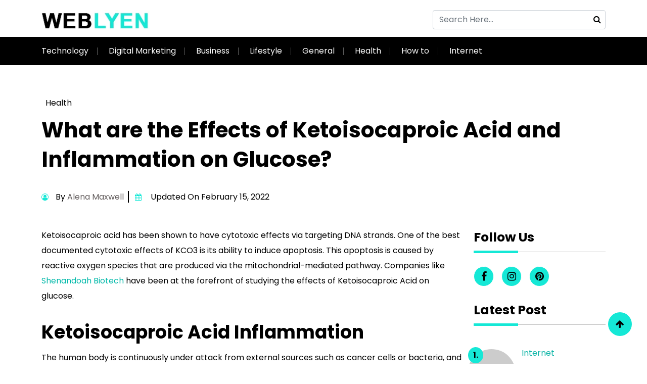

--- FILE ---
content_type: text/html; charset=UTF-8
request_url: https://www.weblyen.com/effects-of-ketoisocaproic-acid-and-inflammation-on-glucose/
body_size: 21251
content:
<!DOCTYPE html>
<html lang="en-US">
   <head>
      <meta charset="utf-8">
      <meta name="viewport" content="width=device-width, initial-scale=1">
      <style>
#wpadminbar #wp-admin-bar-wccp_free_top_button .ab-icon:before {
	content: "\f160";
	color: #02CA02;
	top: 3px;
}
#wpadminbar #wp-admin-bar-wccp_free_top_button .ab-icon {
	transform: rotate(45deg);
}
</style>
<meta name='robots' content='index, follow, max-image-preview:large, max-snippet:-1, max-video-preview:-1' />

	<!-- This site is optimized with the Yoast SEO plugin v26.7 - https://yoast.com/wordpress/plugins/seo/ -->
	<title>What are the Effects of Ketoisocaproic Acid and Inflammation on Glucose?</title>
	<meta name="description" content="Ketoisocaproic acid has been shown to have cytotoxic effects via targeting DNA strands. Read this article to know more about the effects of ketoisocaproic acid and inflammation on glucose." />
	<link rel="canonical" href="https://www.weblyen.com/effects-of-ketoisocaproic-acid-and-inflammation-on-glucose/" />
	<meta property="og:locale" content="en_US" />
	<meta property="og:type" content="article" />
	<meta property="og:title" content="What are the Effects of Ketoisocaproic Acid and Inflammation on Glucose?" />
	<meta property="og:description" content="Ketoisocaproic acid has been shown to have cytotoxic effects via targeting DNA strands. Read this article to know more about the effects of ketoisocaproic acid and inflammation on glucose." />
	<meta property="og:url" content="https://www.weblyen.com/effects-of-ketoisocaproic-acid-and-inflammation-on-glucose/" />
	<meta property="og:site_name" content="Weblyen- All the Help You Need Get Here" />
	<meta property="article:publisher" content="https://www.facebook.com/weblyen/" />
	<meta property="article:published_time" content="2021-07-19T07:41:21+00:00" />
	<meta property="article:modified_time" content="2022-02-15T12:14:19+00:00" />
	<meta property="og:image" content="https://www.weblyen.com/wp-content/uploads/2021/07/Effects-of-Ketoisocaproic-Acid-and-Inflammation-on-Glucose.jpg" />
	<meta property="og:image:width" content="800" />
	<meta property="og:image:height" content="445" />
	<meta property="og:image:type" content="image/jpeg" />
	<meta name="author" content="Alena Maxwell" />
	<meta name="twitter:card" content="summary_large_image" />
	<meta name="twitter:label1" content="Written by" />
	<meta name="twitter:data1" content="Alena Maxwell" />
	<meta name="twitter:label2" content="Est. reading time" />
	<meta name="twitter:data2" content="4 minutes" />
	<!-- / Yoast SEO plugin. -->


<link rel='dns-prefetch' href='//cdn.jsdelivr.net' />
<link rel='dns-prefetch' href='//cdnjs.cloudflare.com' />
<link rel="alternate" title="oEmbed (JSON)" type="application/json+oembed" href="https://www.weblyen.com/wp-json/oembed/1.0/embed?url=https%3A%2F%2Fwww.weblyen.com%2Feffects-of-ketoisocaproic-acid-and-inflammation-on-glucose%2F" />
<link rel="alternate" title="oEmbed (XML)" type="text/xml+oembed" href="https://www.weblyen.com/wp-json/oembed/1.0/embed?url=https%3A%2F%2Fwww.weblyen.com%2Feffects-of-ketoisocaproic-acid-and-inflammation-on-glucose%2F&#038;format=xml" />
<style id='wp-img-auto-sizes-contain-inline-css' type='text/css'>
img:is([sizes=auto i],[sizes^="auto," i]){contain-intrinsic-size:3000px 1500px}
/*# sourceURL=wp-img-auto-sizes-contain-inline-css */
</style>
<style id='wp-emoji-styles-inline-css' type='text/css'>

	img.wp-smiley, img.emoji {
		display: inline !important;
		border: none !important;
		box-shadow: none !important;
		height: 1em !important;
		width: 1em !important;
		margin: 0 0.07em !important;
		vertical-align: -0.1em !important;
		background: none !important;
		padding: 0 !important;
	}
/*# sourceURL=wp-emoji-styles-inline-css */
</style>
<style id='wp-block-library-inline-css' type='text/css'>
:root{--wp-block-synced-color:#7a00df;--wp-block-synced-color--rgb:122,0,223;--wp-bound-block-color:var(--wp-block-synced-color);--wp-editor-canvas-background:#ddd;--wp-admin-theme-color:#007cba;--wp-admin-theme-color--rgb:0,124,186;--wp-admin-theme-color-darker-10:#006ba1;--wp-admin-theme-color-darker-10--rgb:0,107,160.5;--wp-admin-theme-color-darker-20:#005a87;--wp-admin-theme-color-darker-20--rgb:0,90,135;--wp-admin-border-width-focus:2px}@media (min-resolution:192dpi){:root{--wp-admin-border-width-focus:1.5px}}.wp-element-button{cursor:pointer}:root .has-very-light-gray-background-color{background-color:#eee}:root .has-very-dark-gray-background-color{background-color:#313131}:root .has-very-light-gray-color{color:#eee}:root .has-very-dark-gray-color{color:#313131}:root .has-vivid-green-cyan-to-vivid-cyan-blue-gradient-background{background:linear-gradient(135deg,#00d084,#0693e3)}:root .has-purple-crush-gradient-background{background:linear-gradient(135deg,#34e2e4,#4721fb 50%,#ab1dfe)}:root .has-hazy-dawn-gradient-background{background:linear-gradient(135deg,#faaca8,#dad0ec)}:root .has-subdued-olive-gradient-background{background:linear-gradient(135deg,#fafae1,#67a671)}:root .has-atomic-cream-gradient-background{background:linear-gradient(135deg,#fdd79a,#004a59)}:root .has-nightshade-gradient-background{background:linear-gradient(135deg,#330968,#31cdcf)}:root .has-midnight-gradient-background{background:linear-gradient(135deg,#020381,#2874fc)}:root{--wp--preset--font-size--normal:16px;--wp--preset--font-size--huge:42px}.has-regular-font-size{font-size:1em}.has-larger-font-size{font-size:2.625em}.has-normal-font-size{font-size:var(--wp--preset--font-size--normal)}.has-huge-font-size{font-size:var(--wp--preset--font-size--huge)}.has-text-align-center{text-align:center}.has-text-align-left{text-align:left}.has-text-align-right{text-align:right}.has-fit-text{white-space:nowrap!important}#end-resizable-editor-section{display:none}.aligncenter{clear:both}.items-justified-left{justify-content:flex-start}.items-justified-center{justify-content:center}.items-justified-right{justify-content:flex-end}.items-justified-space-between{justify-content:space-between}.screen-reader-text{border:0;clip-path:inset(50%);height:1px;margin:-1px;overflow:hidden;padding:0;position:absolute;width:1px;word-wrap:normal!important}.screen-reader-text:focus{background-color:#ddd;clip-path:none;color:#444;display:block;font-size:1em;height:auto;left:5px;line-height:normal;padding:15px 23px 14px;text-decoration:none;top:5px;width:auto;z-index:100000}html :where(.has-border-color){border-style:solid}html :where([style*=border-top-color]){border-top-style:solid}html :where([style*=border-right-color]){border-right-style:solid}html :where([style*=border-bottom-color]){border-bottom-style:solid}html :where([style*=border-left-color]){border-left-style:solid}html :where([style*=border-width]){border-style:solid}html :where([style*=border-top-width]){border-top-style:solid}html :where([style*=border-right-width]){border-right-style:solid}html :where([style*=border-bottom-width]){border-bottom-style:solid}html :where([style*=border-left-width]){border-left-style:solid}html :where(img[class*=wp-image-]){height:auto;max-width:100%}:where(figure){margin:0 0 1em}html :where(.is-position-sticky){--wp-admin--admin-bar--position-offset:var(--wp-admin--admin-bar--height,0px)}@media screen and (max-width:600px){html :where(.is-position-sticky){--wp-admin--admin-bar--position-offset:0px}}

/*# sourceURL=wp-block-library-inline-css */
</style><style id='wp-block-heading-inline-css' type='text/css'>
h1:where(.wp-block-heading).has-background,h2:where(.wp-block-heading).has-background,h3:where(.wp-block-heading).has-background,h4:where(.wp-block-heading).has-background,h5:where(.wp-block-heading).has-background,h6:where(.wp-block-heading).has-background{padding:1.25em 2.375em}h1.has-text-align-left[style*=writing-mode]:where([style*=vertical-lr]),h1.has-text-align-right[style*=writing-mode]:where([style*=vertical-rl]),h2.has-text-align-left[style*=writing-mode]:where([style*=vertical-lr]),h2.has-text-align-right[style*=writing-mode]:where([style*=vertical-rl]),h3.has-text-align-left[style*=writing-mode]:where([style*=vertical-lr]),h3.has-text-align-right[style*=writing-mode]:where([style*=vertical-rl]),h4.has-text-align-left[style*=writing-mode]:where([style*=vertical-lr]),h4.has-text-align-right[style*=writing-mode]:where([style*=vertical-rl]),h5.has-text-align-left[style*=writing-mode]:where([style*=vertical-lr]),h5.has-text-align-right[style*=writing-mode]:where([style*=vertical-rl]),h6.has-text-align-left[style*=writing-mode]:where([style*=vertical-lr]),h6.has-text-align-right[style*=writing-mode]:where([style*=vertical-rl]){rotate:180deg}
/*# sourceURL=https://www.weblyen.com/wp-includes/blocks/heading/style.min.css */
</style>
<style id='wp-block-paragraph-inline-css' type='text/css'>
.is-small-text{font-size:.875em}.is-regular-text{font-size:1em}.is-large-text{font-size:2.25em}.is-larger-text{font-size:3em}.has-drop-cap:not(:focus):first-letter{float:left;font-size:8.4em;font-style:normal;font-weight:100;line-height:.68;margin:.05em .1em 0 0;text-transform:uppercase}body.rtl .has-drop-cap:not(:focus):first-letter{float:none;margin-left:.1em}p.has-drop-cap.has-background{overflow:hidden}:root :where(p.has-background){padding:1.25em 2.375em}:where(p.has-text-color:not(.has-link-color)) a{color:inherit}p.has-text-align-left[style*="writing-mode:vertical-lr"],p.has-text-align-right[style*="writing-mode:vertical-rl"]{rotate:180deg}
/*# sourceURL=https://www.weblyen.com/wp-includes/blocks/paragraph/style.min.css */
</style>
<style id='global-styles-inline-css' type='text/css'>
:root{--wp--preset--aspect-ratio--square: 1;--wp--preset--aspect-ratio--4-3: 4/3;--wp--preset--aspect-ratio--3-4: 3/4;--wp--preset--aspect-ratio--3-2: 3/2;--wp--preset--aspect-ratio--2-3: 2/3;--wp--preset--aspect-ratio--16-9: 16/9;--wp--preset--aspect-ratio--9-16: 9/16;--wp--preset--color--black: #000000;--wp--preset--color--cyan-bluish-gray: #abb8c3;--wp--preset--color--white: #ffffff;--wp--preset--color--pale-pink: #f78da7;--wp--preset--color--vivid-red: #cf2e2e;--wp--preset--color--luminous-vivid-orange: #ff6900;--wp--preset--color--luminous-vivid-amber: #fcb900;--wp--preset--color--light-green-cyan: #7bdcb5;--wp--preset--color--vivid-green-cyan: #00d084;--wp--preset--color--pale-cyan-blue: #8ed1fc;--wp--preset--color--vivid-cyan-blue: #0693e3;--wp--preset--color--vivid-purple: #9b51e0;--wp--preset--gradient--vivid-cyan-blue-to-vivid-purple: linear-gradient(135deg,rgb(6,147,227) 0%,rgb(155,81,224) 100%);--wp--preset--gradient--light-green-cyan-to-vivid-green-cyan: linear-gradient(135deg,rgb(122,220,180) 0%,rgb(0,208,130) 100%);--wp--preset--gradient--luminous-vivid-amber-to-luminous-vivid-orange: linear-gradient(135deg,rgb(252,185,0) 0%,rgb(255,105,0) 100%);--wp--preset--gradient--luminous-vivid-orange-to-vivid-red: linear-gradient(135deg,rgb(255,105,0) 0%,rgb(207,46,46) 100%);--wp--preset--gradient--very-light-gray-to-cyan-bluish-gray: linear-gradient(135deg,rgb(238,238,238) 0%,rgb(169,184,195) 100%);--wp--preset--gradient--cool-to-warm-spectrum: linear-gradient(135deg,rgb(74,234,220) 0%,rgb(151,120,209) 20%,rgb(207,42,186) 40%,rgb(238,44,130) 60%,rgb(251,105,98) 80%,rgb(254,248,76) 100%);--wp--preset--gradient--blush-light-purple: linear-gradient(135deg,rgb(255,206,236) 0%,rgb(152,150,240) 100%);--wp--preset--gradient--blush-bordeaux: linear-gradient(135deg,rgb(254,205,165) 0%,rgb(254,45,45) 50%,rgb(107,0,62) 100%);--wp--preset--gradient--luminous-dusk: linear-gradient(135deg,rgb(255,203,112) 0%,rgb(199,81,192) 50%,rgb(65,88,208) 100%);--wp--preset--gradient--pale-ocean: linear-gradient(135deg,rgb(255,245,203) 0%,rgb(182,227,212) 50%,rgb(51,167,181) 100%);--wp--preset--gradient--electric-grass: linear-gradient(135deg,rgb(202,248,128) 0%,rgb(113,206,126) 100%);--wp--preset--gradient--midnight: linear-gradient(135deg,rgb(2,3,129) 0%,rgb(40,116,252) 100%);--wp--preset--font-size--small: 13px;--wp--preset--font-size--medium: 20px;--wp--preset--font-size--large: 36px;--wp--preset--font-size--x-large: 42px;--wp--preset--spacing--20: 0.44rem;--wp--preset--spacing--30: 0.67rem;--wp--preset--spacing--40: 1rem;--wp--preset--spacing--50: 1.5rem;--wp--preset--spacing--60: 2.25rem;--wp--preset--spacing--70: 3.38rem;--wp--preset--spacing--80: 5.06rem;--wp--preset--shadow--natural: 6px 6px 9px rgba(0, 0, 0, 0.2);--wp--preset--shadow--deep: 12px 12px 50px rgba(0, 0, 0, 0.4);--wp--preset--shadow--sharp: 6px 6px 0px rgba(0, 0, 0, 0.2);--wp--preset--shadow--outlined: 6px 6px 0px -3px rgb(255, 255, 255), 6px 6px rgb(0, 0, 0);--wp--preset--shadow--crisp: 6px 6px 0px rgb(0, 0, 0);}:where(.is-layout-flex){gap: 0.5em;}:where(.is-layout-grid){gap: 0.5em;}body .is-layout-flex{display: flex;}.is-layout-flex{flex-wrap: wrap;align-items: center;}.is-layout-flex > :is(*, div){margin: 0;}body .is-layout-grid{display: grid;}.is-layout-grid > :is(*, div){margin: 0;}:where(.wp-block-columns.is-layout-flex){gap: 2em;}:where(.wp-block-columns.is-layout-grid){gap: 2em;}:where(.wp-block-post-template.is-layout-flex){gap: 1.25em;}:where(.wp-block-post-template.is-layout-grid){gap: 1.25em;}.has-black-color{color: var(--wp--preset--color--black) !important;}.has-cyan-bluish-gray-color{color: var(--wp--preset--color--cyan-bluish-gray) !important;}.has-white-color{color: var(--wp--preset--color--white) !important;}.has-pale-pink-color{color: var(--wp--preset--color--pale-pink) !important;}.has-vivid-red-color{color: var(--wp--preset--color--vivid-red) !important;}.has-luminous-vivid-orange-color{color: var(--wp--preset--color--luminous-vivid-orange) !important;}.has-luminous-vivid-amber-color{color: var(--wp--preset--color--luminous-vivid-amber) !important;}.has-light-green-cyan-color{color: var(--wp--preset--color--light-green-cyan) !important;}.has-vivid-green-cyan-color{color: var(--wp--preset--color--vivid-green-cyan) !important;}.has-pale-cyan-blue-color{color: var(--wp--preset--color--pale-cyan-blue) !important;}.has-vivid-cyan-blue-color{color: var(--wp--preset--color--vivid-cyan-blue) !important;}.has-vivid-purple-color{color: var(--wp--preset--color--vivid-purple) !important;}.has-black-background-color{background-color: var(--wp--preset--color--black) !important;}.has-cyan-bluish-gray-background-color{background-color: var(--wp--preset--color--cyan-bluish-gray) !important;}.has-white-background-color{background-color: var(--wp--preset--color--white) !important;}.has-pale-pink-background-color{background-color: var(--wp--preset--color--pale-pink) !important;}.has-vivid-red-background-color{background-color: var(--wp--preset--color--vivid-red) !important;}.has-luminous-vivid-orange-background-color{background-color: var(--wp--preset--color--luminous-vivid-orange) !important;}.has-luminous-vivid-amber-background-color{background-color: var(--wp--preset--color--luminous-vivid-amber) !important;}.has-light-green-cyan-background-color{background-color: var(--wp--preset--color--light-green-cyan) !important;}.has-vivid-green-cyan-background-color{background-color: var(--wp--preset--color--vivid-green-cyan) !important;}.has-pale-cyan-blue-background-color{background-color: var(--wp--preset--color--pale-cyan-blue) !important;}.has-vivid-cyan-blue-background-color{background-color: var(--wp--preset--color--vivid-cyan-blue) !important;}.has-vivid-purple-background-color{background-color: var(--wp--preset--color--vivid-purple) !important;}.has-black-border-color{border-color: var(--wp--preset--color--black) !important;}.has-cyan-bluish-gray-border-color{border-color: var(--wp--preset--color--cyan-bluish-gray) !important;}.has-white-border-color{border-color: var(--wp--preset--color--white) !important;}.has-pale-pink-border-color{border-color: var(--wp--preset--color--pale-pink) !important;}.has-vivid-red-border-color{border-color: var(--wp--preset--color--vivid-red) !important;}.has-luminous-vivid-orange-border-color{border-color: var(--wp--preset--color--luminous-vivid-orange) !important;}.has-luminous-vivid-amber-border-color{border-color: var(--wp--preset--color--luminous-vivid-amber) !important;}.has-light-green-cyan-border-color{border-color: var(--wp--preset--color--light-green-cyan) !important;}.has-vivid-green-cyan-border-color{border-color: var(--wp--preset--color--vivid-green-cyan) !important;}.has-pale-cyan-blue-border-color{border-color: var(--wp--preset--color--pale-cyan-blue) !important;}.has-vivid-cyan-blue-border-color{border-color: var(--wp--preset--color--vivid-cyan-blue) !important;}.has-vivid-purple-border-color{border-color: var(--wp--preset--color--vivid-purple) !important;}.has-vivid-cyan-blue-to-vivid-purple-gradient-background{background: var(--wp--preset--gradient--vivid-cyan-blue-to-vivid-purple) !important;}.has-light-green-cyan-to-vivid-green-cyan-gradient-background{background: var(--wp--preset--gradient--light-green-cyan-to-vivid-green-cyan) !important;}.has-luminous-vivid-amber-to-luminous-vivid-orange-gradient-background{background: var(--wp--preset--gradient--luminous-vivid-amber-to-luminous-vivid-orange) !important;}.has-luminous-vivid-orange-to-vivid-red-gradient-background{background: var(--wp--preset--gradient--luminous-vivid-orange-to-vivid-red) !important;}.has-very-light-gray-to-cyan-bluish-gray-gradient-background{background: var(--wp--preset--gradient--very-light-gray-to-cyan-bluish-gray) !important;}.has-cool-to-warm-spectrum-gradient-background{background: var(--wp--preset--gradient--cool-to-warm-spectrum) !important;}.has-blush-light-purple-gradient-background{background: var(--wp--preset--gradient--blush-light-purple) !important;}.has-blush-bordeaux-gradient-background{background: var(--wp--preset--gradient--blush-bordeaux) !important;}.has-luminous-dusk-gradient-background{background: var(--wp--preset--gradient--luminous-dusk) !important;}.has-pale-ocean-gradient-background{background: var(--wp--preset--gradient--pale-ocean) !important;}.has-electric-grass-gradient-background{background: var(--wp--preset--gradient--electric-grass) !important;}.has-midnight-gradient-background{background: var(--wp--preset--gradient--midnight) !important;}.has-small-font-size{font-size: var(--wp--preset--font-size--small) !important;}.has-medium-font-size{font-size: var(--wp--preset--font-size--medium) !important;}.has-large-font-size{font-size: var(--wp--preset--font-size--large) !important;}.has-x-large-font-size{font-size: var(--wp--preset--font-size--x-large) !important;}
/*# sourceURL=global-styles-inline-css */
</style>

<style id='classic-theme-styles-inline-css' type='text/css'>
/*! This file is auto-generated */
.wp-block-button__link{color:#fff;background-color:#32373c;border-radius:9999px;box-shadow:none;text-decoration:none;padding:calc(.667em + 2px) calc(1.333em + 2px);font-size:1.125em}.wp-block-file__button{background:#32373c;color:#fff;text-decoration:none}
/*# sourceURL=/wp-includes/css/classic-themes.min.css */
</style>
<link rel='stylesheet' id='image-zoom-css' href='https://www.weblyen.com/wp-content/plugins/wp-image-modal/assets/css/minified/style.min.css?ver=1.0' type='text/css' media='all' />
<link rel='stylesheet' id='stylesheet-boot-css' href='https://www.weblyen.com/wp-content/themes/weblyen/assets/css/bootstrap.min.css?ver=6.9' type='text/css' media='all' />
<link rel='stylesheet' id='stylesheet-main-css' href='https://www.weblyen.com/wp-content/themes/weblyen/assets/css/style.css?ver=6.9' type='text/css' media='all' />
<link rel='stylesheet' id='stylesheet-fontaw-css' href='https://cdnjs.cloudflare.com/ajax/libs/font-awesome/4.7.0/css/font-awesome.css?ver=6.9' type='text/css' media='all' />
<link rel='stylesheet' id='custom-stylesheet-css' href='https://www.weblyen.com/wp-content/themes/weblyen/style.css?ver=6.9' type='text/css' media='all' />
<script type="text/javascript" src="https://www.weblyen.com/wp-includes/js/jquery/jquery.min.js?ver=3.7.1" id="jquery-core-js"></script>
<script type="text/javascript" src="https://www.weblyen.com/wp-includes/js/jquery/jquery-migrate.min.js?ver=3.4.1" id="jquery-migrate-js"></script>
<script type="text/javascript" src="https://www.weblyen.com/wp-content/themes/weblyen/assets/css/bootstrap.min.js?ver=6.9" id="script-bootbundle-js"></script>
<script type="text/javascript" src="https://cdn.jsdelivr.net/npm/bootstrap@5.1.3/dist/js/bootstrap.bundle.min.js?ver=6.9" id="script-main-js"></script>
<link rel="https://api.w.org/" href="https://www.weblyen.com/wp-json/" /><link rel="alternate" title="JSON" type="application/json" href="https://www.weblyen.com/wp-json/wp/v2/posts/7454" /><link rel="EditURI" type="application/rsd+xml" title="RSD" href="https://www.weblyen.com/xmlrpc.php?rsd" />
<meta name="generator" content="WordPress 6.9" />
<link rel='shortlink' href='https://www.weblyen.com/?p=7454' />
<script id="wpcp_disable_selection" type="text/javascript">
var image_save_msg='You are not allowed to save images!';
	var no_menu_msg='Context Menu disabled!';
	var smessage = "Content is protected !!";

function disableEnterKey(e)
{
	var elemtype = e.target.tagName;
	
	elemtype = elemtype.toUpperCase();
	
	if (elemtype == "TEXT" || elemtype == "TEXTAREA" || elemtype == "INPUT" || elemtype == "PASSWORD" || elemtype == "SELECT" || elemtype == "OPTION" || elemtype == "EMBED")
	{
		elemtype = 'TEXT';
	}
	
	if (e.ctrlKey){
     var key;
     if(window.event)
          key = window.event.keyCode;     //IE
     else
          key = e.which;     //firefox (97)
    //if (key != 17) alert(key);
     if (elemtype!= 'TEXT' && (key == 97 || key == 65 || key == 67 || key == 99 || key == 88 || key == 120 || key == 26 || key == 85  || key == 86 || key == 83 || key == 43 || key == 73))
     {
		if(wccp_free_iscontenteditable(e)) return true;
		show_wpcp_message('You are not allowed to copy content or view source');
		return false;
     }else
     	return true;
     }
}


/*For contenteditable tags*/
function wccp_free_iscontenteditable(e)
{
	var e = e || window.event; // also there is no e.target property in IE. instead IE uses window.event.srcElement
  	
	var target = e.target || e.srcElement;

	var elemtype = e.target.nodeName;
	
	elemtype = elemtype.toUpperCase();
	
	var iscontenteditable = "false";
		
	if(typeof target.getAttribute!="undefined" ) iscontenteditable = target.getAttribute("contenteditable"); // Return true or false as string
	
	var iscontenteditable2 = false;
	
	if(typeof target.isContentEditable!="undefined" ) iscontenteditable2 = target.isContentEditable; // Return true or false as boolean

	if(target.parentElement.isContentEditable) iscontenteditable2 = true;
	
	if (iscontenteditable == "true" || iscontenteditable2 == true)
	{
		if(typeof target.style!="undefined" ) target.style.cursor = "text";
		
		return true;
	}
}

////////////////////////////////////
function disable_copy(e)
{	
	var e = e || window.event; // also there is no e.target property in IE. instead IE uses window.event.srcElement
	
	var elemtype = e.target.tagName;
	
	elemtype = elemtype.toUpperCase();
	
	if (elemtype == "TEXT" || elemtype == "TEXTAREA" || elemtype == "INPUT" || elemtype == "PASSWORD" || elemtype == "SELECT" || elemtype == "OPTION" || elemtype == "EMBED")
	{
		elemtype = 'TEXT';
	}
	
	if(wccp_free_iscontenteditable(e)) return true;
	
	var isSafari = /Safari/.test(navigator.userAgent) && /Apple Computer/.test(navigator.vendor);
	
	var checker_IMG = '';
	if (elemtype == "IMG" && checker_IMG == 'checked' && e.detail >= 2) {show_wpcp_message(alertMsg_IMG);return false;}
	if (elemtype != "TEXT")
	{
		if (smessage !== "" && e.detail == 2)
			show_wpcp_message(smessage);
		
		if (isSafari)
			return true;
		else
			return false;
	}	
}

//////////////////////////////////////////
function disable_copy_ie()
{
	var e = e || window.event;
	var elemtype = window.event.srcElement.nodeName;
	elemtype = elemtype.toUpperCase();
	if(wccp_free_iscontenteditable(e)) return true;
	if (elemtype == "IMG") {show_wpcp_message(alertMsg_IMG);return false;}
	if (elemtype != "TEXT" && elemtype != "TEXTAREA" && elemtype != "INPUT" && elemtype != "PASSWORD" && elemtype != "SELECT" && elemtype != "OPTION" && elemtype != "EMBED")
	{
		return false;
	}
}	
function reEnable()
{
	return true;
}
document.onkeydown = disableEnterKey;
document.onselectstart = disable_copy_ie;
if(navigator.userAgent.indexOf('MSIE')==-1)
{
	document.onmousedown = disable_copy;
	document.onclick = reEnable;
}
function disableSelection(target)
{
    //For IE This code will work
    if (typeof target.onselectstart!="undefined")
    target.onselectstart = disable_copy_ie;
    
    //For Firefox This code will work
    else if (typeof target.style.MozUserSelect!="undefined")
    {target.style.MozUserSelect="none";}
    
    //All other  (ie: Opera) This code will work
    else
    target.onmousedown=function(){return false}
    target.style.cursor = "default";
}
//Calling the JS function directly just after body load
window.onload = function(){disableSelection(document.body);};

//////////////////special for safari Start////////////////
var onlongtouch;
var timer;
var touchduration = 1000; //length of time we want the user to touch before we do something

var elemtype = "";
function touchstart(e) {
	var e = e || window.event;
  // also there is no e.target property in IE.
  // instead IE uses window.event.srcElement
  	var target = e.target || e.srcElement;
	
	elemtype = window.event.srcElement.nodeName;
	
	elemtype = elemtype.toUpperCase();
	
	if(!wccp_pro_is_passive()) e.preventDefault();
	if (!timer) {
		timer = setTimeout(onlongtouch, touchduration);
	}
}

function touchend() {
    //stops short touches from firing the event
    if (timer) {
        clearTimeout(timer);
        timer = null;
    }
	onlongtouch();
}

onlongtouch = function(e) { //this will clear the current selection if anything selected
	
	if (elemtype != "TEXT" && elemtype != "TEXTAREA" && elemtype != "INPUT" && elemtype != "PASSWORD" && elemtype != "SELECT" && elemtype != "EMBED" && elemtype != "OPTION")	
	{
		if (window.getSelection) {
			if (window.getSelection().empty) {  // Chrome
			window.getSelection().empty();
			} else if (window.getSelection().removeAllRanges) {  // Firefox
			window.getSelection().removeAllRanges();
			}
		} else if (document.selection) {  // IE?
			document.selection.empty();
		}
		return false;
	}
};

document.addEventListener("DOMContentLoaded", function(event) { 
    window.addEventListener("touchstart", touchstart, false);
    window.addEventListener("touchend", touchend, false);
});

function wccp_pro_is_passive() {

  var cold = false,
  hike = function() {};

  try {
	  const object1 = {};
  var aid = Object.defineProperty(object1, 'passive', {
  get() {cold = true}
  });
  window.addEventListener('test', hike, aid);
  window.removeEventListener('test', hike, aid);
  } catch (e) {}

  return cold;
}
/*special for safari End*/
</script>
<script id="wpcp_disable_Right_Click" type="text/javascript">
document.ondragstart = function() { return false;}
	function nocontext(e) {
	   return false;
	}
	document.oncontextmenu = nocontext;
</script>
<style>
.unselectable
{
-moz-user-select:none;
-webkit-user-select:none;
cursor: default;
}
html
{
-webkit-touch-callout: none;
-webkit-user-select: none;
-khtml-user-select: none;
-moz-user-select: none;
-ms-user-select: none;
user-select: none;
-webkit-tap-highlight-color: rgba(0,0,0,0);
}
</style>
<script id="wpcp_css_disable_selection" type="text/javascript">
var e = document.getElementsByTagName('body')[0];
if(e)
{
	e.setAttribute('unselectable',"on");
}
</script>
<link rel="icon" href="https://www.weblyen.com/wp-content/uploads/2020/06/Weblyen-Favicon.png" sizes="32x32" />
<link rel="icon" href="https://www.weblyen.com/wp-content/uploads/2020/06/Weblyen-Favicon.png" sizes="192x192" />
<link rel="apple-touch-icon" href="https://www.weblyen.com/wp-content/uploads/2020/06/Weblyen-Favicon.png" />
<meta name="msapplication-TileImage" content="https://www.weblyen.com/wp-content/uploads/2020/06/Weblyen-Favicon.png" />
		<style type="text/css" id="wp-custom-css">
			#mc-form {
    width: 100%;
    height: auto;
}

.mc-field-group input {
    background: hsla(0,0%,80%,.271);
    border: 1px solid #ccc;
    border-radius: 4px;
    padding: 6px 15px;
    width: 300px
}

.mc-field-group input:focus {
    border: 1px solid #b3b1b1;
    outline: none
}

.cont-field-group input,.cont-field-group textarea {
    background: hsla(0,0%,80%,.271);
    border: 1px solid #ccc;
    border-radius: 4px;
    padding: 6px 15px;
    width: 100%
}

.wpcf7-submit {
    border-width: 0;
    color: #fff;
    font-size: 16px;
    font-style: normal;
    font-weight: 400;
    text-transform: capitalize;
    padding: 10px 20px;
    border-radius: 4px;
}

#mc-embedded-subscribe {
    background: #15e8d6;
    border: none;
    color: #000;
    padding: 6px 20px;
}		</style>
		<!-- Global site tag (gtag.js) - Google Analytics -->
<script async src="https://www.googletagmanager.com/gtag/js?id=UA-164523220-1"></script>
<script>
  window.dataLayer = window.dataLayer || [];
  function gtag(){dataLayer.push(arguments);}
  gtag('js', new Date());

  gtag('config', 'UA-164523220-1');
</script>
    </head>
    <body>
		
    <div class="mob-search right-search">
      <a href="#" class="openBtn" onclick="openSearch()"><i class="fa fa-search"></i></a>
      <div id="myOverlay" class="overlay">
         <span class="closebtn" onclick="closeSearch()" title="Close Overlay">×</span>
         <div class="overlay-content">
            <form action="#">
               <input type="text" placeholder="Enter Keywords" required="" name="search">
               <button type="submit"><i class="fa fa-search"></i></button>
            </form>
         </div>
      </div>
    </div>


<section id="topbar">
         <div class="container pt">
            <div class="main-menu">
               <div class="row">
                  <div class="col-lg-5 col-md-5">
                  <a href="https://www.weblyen.com/" class="custom-logo-link" rel="home"><img width="242" height="45" src="https://www.weblyen.com/wp-content/uploads/2022/07/weblyen-logo.png" class="custom-logo" alt="Weblyen- All the Help You Need Get Here" decoding="async" /></a>                  </div>
                  <div class="col-lg-7 col-md-7 d-flex justify-content-end">
                     <div class="top-form d-flex">
                        <form class="d-flex align-items-center enter-search" method="get" action="https://www.weblyen.com/">
                           <input type="text" id="search" required class="form-control" placeholder="Search Here..." value="" title="Search for:" name="s">
                           <button type="submit" name="submit" class="form-btn" >
                           <i class="fa fa-search"></i>
                           </button>
                        </form>
                        <div class="icon-size">
                                                                                                         </div>
                     </div>
                  </div>
               </div>
            </div>
         </div>
		</section>
		
		<header id="header">
         <div class="navbar-background">
            <div class="container">
                  <nav class="navbar navbar-expand-lg py-3 ">
                     <button class="navbar-toggler" type="button" data-bs-toggle="collapse" data-bs-target="#navbarSupportedContent" aria-controls="navbarSupportedContent" aria-expanded="false" aria-label="Toggle navigation">
                     <span class="navbar-toggler-icon"><i class="fa fa-bars" aria-hidden="true"></i></span>
                     </button>
                     <div class="collapse navbar-collapse" id="navbarSupportedContent">
                        <div class="upper-header">
                        <ul id="menu-primary1" class="navbar-nav me-auto mb-2 mb-lg-0"><li id="menu-item-13812" class="menu-item menu-item-type-taxonomy menu-item-object-category menu-item-13812"><a href="https://www.weblyen.com/category/technology/">Technology</a></li>
<li id="menu-item-13805" class="menu-item menu-item-type-taxonomy menu-item-object-category menu-item-13805"><a href="https://www.weblyen.com/category/digital-marketing/">Digital Marketing</a></li>
<li id="menu-item-13804" class="menu-item menu-item-type-taxonomy menu-item-object-category menu-item-13804"><a href="https://www.weblyen.com/category/business/">Business</a></li>
<li id="menu-item-13810" class="menu-item menu-item-type-taxonomy menu-item-object-category menu-item-13810"><a href="https://www.weblyen.com/category/lifestyle/">Lifestyle</a></li>
<li id="menu-item-13806" class="menu-item menu-item-type-taxonomy menu-item-object-category menu-item-13806"><a href="https://www.weblyen.com/category/general/">General</a></li>
<li id="menu-item-13807" class="menu-item menu-item-type-taxonomy menu-item-object-category current-post-ancestor current-menu-parent current-post-parent menu-item-13807"><a href="https://www.weblyen.com/category/health/">Health</a></li>
<li id="menu-item-13808" class="menu-item menu-item-type-taxonomy menu-item-object-category menu-item-13808"><a href="https://www.weblyen.com/category/how-to/">How to</a></li>
<li id="menu-item-13809" class="menu-item menu-item-type-taxonomy menu-item-object-category menu-item-13809"><a href="https://www.weblyen.com/category/internet/">Internet</a></li>
</ul>                        </div>
                     </div>
               </nav>
            </div>
         </div>
	</header>

      <!-- navbar end -->
    <!-- section -->
    <section>
         <div class="container mt">
            <div class="row px-5">
            <p id="breadcrumbs"><span><span><a href="https://www.weblyen.com/category/health/">Health</a></span></span></p>            </div>
            <!-- Top heading start  -->
            <div class="all-page">
               <!-- Heading start -->
               <div class="all-page-top 3">
                  <!-- loop for conten call -->
                                                       <h1>What are the Effects of Ketoisocaproic Acid and Inflammation on Glucose?</h1>
                   </div>
                   <!-- Heading end -->
                   <!-- Aythor section start -->
                   <div class="author-sec">
                      <div class="author-head">
                         <p class="post-author-name-i2">          
                 <i class="fa fa-user-circle-o"></i><span class="border-left">&nbsp;By&nbsp;<a href="https://www.weblyen.com/author/alena/">Alena Maxwell</a>&nbsp;&nbsp;</span>&nbsp;&nbsp;
                            <i class="fa fa-calendar"></i><span class="">&nbsp; Updated On February 15, 2022</span>
                         </p>
                      </div>
                   </div>
                   <!-- Author section end -->
                </div>
                <!-- Top heading end  -->
                <div class="row post-margin">
                   <!-- Post content detail col-8 Start -->
                   <!-- Post content detail col-8 Start -->
                   <div class="col-lg-9 col-md-7">
                      <div class="single-page">
                         
<p>Ketoisocaproic acid has been shown to have cytotoxic effects via targeting DNA strands. One of the best documented cytotoxic effects of KCO3 is its ability to induce apoptosis. This apoptosis is caused by reactive oxygen species that are produced via the mitochondrial-mediated pathway. Companies like <a href="https://www.shenandoah-bt.com/human-scf.html" target="_blank" rel="noreferrer noopener">Shenandoah Biotech </a>have been at the forefront of studying the effects of Ketoisocaproic Acid on glucose.</p>



<h2 class="wp-block-heading"><strong>Ketoisocaproic Acid Inflammation</strong></h2>



<p>The human body is continuously under attack from external sources such as cancer cells or bacteria, and it can also trigger inflammation on its own. One of the main causes of inflammation is ketoisocaproic acid. This article will help you understand how ketoisocaproic acid and other pro-inflammatory molecules can contribute to glucose intolerance and diabetes.</p>



<h2 class="wp-block-heading"><strong>Constant Protein Influx in the Body</strong></h2>



<p>In the body, proteins are constantly in flux, with some being created while others are being broken down for energy or used as building blocks to create new proteins. To create proteins, the cells need amino acids. Humans can create 22 amino acids by themselves but must acquire the other 8 from food or other sources.&nbsp;</p>



<p>These are called essential amino acids. <a href="https://www.weblyen.com/benefits-of-amino-acids/">Amino acids </a>are not stored in the body, so they must be constantly supplied to the cells to ensure that the body doesn&#8217;t break down its own muscle tissue for fuel when there is no food available.</p>



<p>Glucose intolerance is a condition where blood sugar levels rise above 140 at rest or even higher with activity. It is often linked to diabetes mellitus, which is also known as diabetes mellitus Type 2 and can lead to complications such as blindness and kidney failure due to the high blood sugar levels in the body.</p>



<h2 class="wp-block-heading"><strong>How is Ketoisocaproic Acid Formed?</strong></h2>



<p>Keto Acids can be formed from amino acids in the stomach or fats in the liver. Amino acids are broken down from muscle tissue when there is a shortage of glucose. The amino acids first attach to hemoproteins which are a part of red blood cells. They then move to the liver or other organs.&nbsp;</p>



<p>In the liver, the amino acids are broken down into individual molecules, and these molecules are then exported through the beta cells of the pancreas into the bloodstream. These molecules enter into other parts of the body and are used as a source of energy in those parts of the body, reducing overall levels of glucose in the blood.</p>



<p>Keto Acids can be formed from fats in the liver when there is not enough glucose to meet the demands of the cells. Dietary fat is broken down into triglycerides, which are insoluble in water and do not dissolve in the bloodstream. This forms lipoproteins, which are soluble in water and can travel through the bloodstream to other parts of the body where energy is needed.</p>



<h2 class="wp-block-heading"><strong>Glucose Intolerance</strong></h2>



<p>Glucose intolerance is caused by different factors, including lifestyle and genes. An article published in &#8220;Nature Medicine&#8221; found that keto acids were produced when fat was metabolized for energy. This study concluded that diet, exercise, and other lifestyle measures could reduce glucose intolerance.</p>



<p>The Mayo Clinic lists risk factors for developing glucose intolerance, such as having a family history of <a href="https://www.weblyen.com/testosterone-therapy-benefits/">diabetes</a>, being obese, getting older, and eating high fat or low in fiber. People with prediabetes are more likely to have high levels of ketoacids in the urine. In this case, changing the diet can help to lower the keto acid levels and reduce the risk of complications such as diabetes mellitus Type 2.</p>



<p>Read about: <a href="https://www.weblyen.com/8-health-benefits-of-extra-virgin-olive-oil/">Benefits of Extra Virgin Olive Oil Like It Lowers Risks of Type 2 Diabetes!</a></p>



<h2 class="wp-block-heading"><strong>Inflammation and Glucose Levels</strong></h2>



<p>Inflammation is a specific immune response to harmful stimuli that involves many complex reactions in the body. These responses include a rise in temperature, an increase in blood flow to the area, and numerous chemical reactions, including many of those involved in the inflammatory response. The inflammatory response can be caused by pathogens, toxins, radiation, and other harmful stimuli.</p>



<p>&nbsp;Inflammation is generally characterized by pain, redness, heat, and swelling in the area being inflamed. The effects of inflammation on glucose levels are not entirely obvious because it depends on so many things that occur in the body during an inflammatory response that is not completely understood.&nbsp;</p>



<p>The effects of inflammation on glucose levels may be positive or negative depending on how much inflammation there is and what type it is. A variety of responses occur in response to tissue damage or infections. A single immune response may have several effects on these glucose levels.</p>
                      </div>
                   </div>
                   <!-- Post content detail col-8 end -->
                   <!-- Latest Post col-4 start -->
                   <!-- Latest Post col-4 start -->
<div class="col-lg-3 col-md-4 latest-post-sec">
  <!-- Latest post heading start -->
  <div class="how-to follow-up bottom-spacing">
    <h3>Follow Us</h3>
  </div>
  <!-- Latest post heading start -->
  <!-- links start -->
  <div class="icons2">
    <ul>
      <li>
        <a href="http://www.facebook.com/sharer/sharer.php?u=https%3A%2F%2Fwww.weblyen.com%2Feffects-of-ketoisocaproic-acid-and-inflammation-on-glucose%2F" rel="nofollow"
          target="_blank"><i class="fa fa-facebook"></i></a>
      </li>
      <li>
        <a href="https://instagram.com/sharer/sharer.php?u=https%3A%2F%2Fwww.weblyen.com%2Feffects-of-ketoisocaproic-acid-and-inflammation-on-glucose%2F" rel="nofollow"
          target="_blank"><i class="fa fa-instagram"></i></a>
      </li>
      <li>
        <a href="https://in.pinterest.com/sharer/sharer.php?u=https%3A%2F%2Fwww.weblyen.com%2Feffects-of-ketoisocaproic-acid-and-inflammation-on-glucose%2F" rel="nofollow"
          target="_blank"><i class="fa fa-pinterest"></i></a>
      </li>
    </ul>
  </div>
  <!-- linnks end -->
  <!-- Latest post heading start -->
  <div class="how-to follow-up bottom-spacing">
    <h3>Latest Post</h3>
  </div>
  <!-- Latest post heading start -->
  <!-- Latest post list start -->
        <div class="row mt">
        <!-- Latest post image start -->
        <div class="col-lg-4 p-0 col-md-4">
          <div class="image-style">
                      </div>
        </div>
        <!-- Latest post image end -->
        <!-- Latest post image right side content start -->
        <div class="col-lg-8 col-md-8">
          <div class="post-content">
            <div class="entry-cat">
              <a href="#">
                <a href="https://www.weblyen.com/category/internet/" class="post-category cat-2">Internet</a>              </a>
            </div>
            <div class="number">
              <h4><a href="https://www.weblyen.com/ai-driven-global-labeling-systems/">
                  Global Labeling System Implementation: Integrating AI for Error Reduction                </a></h4>
            </div>
            <div class="entry-date"><span><i class="fa fa-calendar" aria-hidden="true"></i>&nbsp; January 16, 2026</span></div>
          </div>
        </div>
        <!-- Latest post image right side content end -->
      </div>
          <div class="row mt">
        <!-- Latest post image start -->
        <div class="col-lg-4 p-0 col-md-4">
          <div class="image-style">
            <img width="800" height="450" src="https://www.weblyen.com/wp-content/uploads/2026/01/Financial-Growth-Management.webp" class="img-fluid wp-post-image" alt="Financial Growth Management" style="" decoding="async" fetchpriority="high" srcset="https://www.weblyen.com/wp-content/uploads/2026/01/Financial-Growth-Management.webp 800w, https://www.weblyen.com/wp-content/uploads/2026/01/Financial-Growth-Management-300x169.webp 300w, https://www.weblyen.com/wp-content/uploads/2026/01/Financial-Growth-Management-768x432.webp 768w" sizes="(max-width: 800px) 100vw, 800px" />          </div>
        </div>
        <!-- Latest post image end -->
        <!-- Latest post image right side content start -->
        <div class="col-lg-8 col-md-8">
          <div class="post-content">
            <div class="entry-cat">
              <a href="#">
                <a href="https://www.weblyen.com/category/business/" class="post-category cat-2">Business</a>              </a>
            </div>
            <div class="number">
              <h4><a href="https://www.weblyen.com/importance-of-financial-management-for-business-growth/">
                  The Importance of Financial Management in Driving Sustainable Business Growth                 </a></h4>
            </div>
            <div class="entry-date"><span><i class="fa fa-calendar" aria-hidden="true"></i>&nbsp; January 16, 2026</span></div>
          </div>
        </div>
        <!-- Latest post image right side content end -->
      </div>
          <div class="row mt">
        <!-- Latest post image start -->
        <div class="col-lg-4 p-0 col-md-4">
          <div class="image-style">
                      </div>
        </div>
        <!-- Latest post image end -->
        <!-- Latest post image right side content start -->
        <div class="col-lg-8 col-md-8">
          <div class="post-content">
            <div class="entry-cat">
              <a href="#">
                <a href="https://www.weblyen.com/category/internet/" class="post-category cat-2">Internet</a>              </a>
            </div>
            <div class="number">
              <h4><a href="https://www.weblyen.com/outsourcing-medical-coding-services-benefits/">
                  Why Outsourcing Medical Coding Services Is the Smart Move for Your Practice                </a></h4>
            </div>
            <div class="entry-date"><span><i class="fa fa-calendar" aria-hidden="true"></i>&nbsp; January 13, 2026</span></div>
          </div>
        </div>
        <!-- Latest post image right side content end -->
      </div>
          <div class="row mt">
        <!-- Latest post image start -->
        <div class="col-lg-4 p-0 col-md-4">
          <div class="image-style">
            <img width="800" height="450" src="https://www.weblyen.com/wp-content/uploads/2025/12/gadgets-on-emi.webp" class="img-fluid wp-post-image" alt="gadgets on emi" style="" decoding="async" srcset="https://www.weblyen.com/wp-content/uploads/2025/12/gadgets-on-emi.webp 800w, https://www.weblyen.com/wp-content/uploads/2025/12/gadgets-on-emi-300x169.webp 300w, https://www.weblyen.com/wp-content/uploads/2025/12/gadgets-on-emi-768x432.webp 768w" sizes="(max-width: 800px) 100vw, 800px" />          </div>
        </div>
        <!-- Latest post image end -->
        <!-- Latest post image right side content start -->
        <div class="col-lg-8 col-md-8">
          <div class="post-content">
            <div class="entry-cat">
              <a href="#">
                <a href="https://www.weblyen.com/category/technology/" class="post-category cat-2">Technology</a>              </a>
            </div>
            <div class="number">
              <h4><a href="https://www.weblyen.com/smart-tech-upgrades-making-gadgets-affordable/">
                  Smart Tech Upgrades: Understanding How EMIs Make Gadgets Affordable                </a></h4>
            </div>
            <div class="entry-date"><span><i class="fa fa-calendar" aria-hidden="true"></i>&nbsp; January 7, 2026</span></div>
          </div>
        </div>
        <!-- Latest post image right side content end -->
      </div>
          <div class="row mt">
        <!-- Latest post image start -->
        <div class="col-lg-4 p-0 col-md-4">
          <div class="image-style">
            <img width="800" height="450" src="https://www.weblyen.com/wp-content/uploads/2025/11/ome-tv.webp" class="img-fluid wp-post-image" alt="ome tv" style="" decoding="async" srcset="https://www.weblyen.com/wp-content/uploads/2025/11/ome-tv.webp 800w, https://www.weblyen.com/wp-content/uploads/2025/11/ome-tv-300x169.webp 300w, https://www.weblyen.com/wp-content/uploads/2025/11/ome-tv-768x432.webp 768w" sizes="(max-width: 800px) 100vw, 800px" />          </div>
        </div>
        <!-- Latest post image end -->
        <!-- Latest post image right side content start -->
        <div class="col-lg-8 col-md-8">
          <div class="post-content">
            <div class="entry-cat">
              <a href="#">
                <a href="https://www.weblyen.com/category/internet/" class="post-category cat-2">Internet</a>              </a>
            </div>
            <div class="number">
              <h4><a href="https://www.weblyen.com/ometv-best-uhmegle-alternative/">
                  Ome TV: The Best Uhmegle Alternative for Free Random Video Chat                </a></h4>
            </div>
            <div class="entry-date"><span><i class="fa fa-calendar" aria-hidden="true"></i>&nbsp; November 17, 2025</span></div>
          </div>
        </div>
        <!-- Latest post image right side content end -->
      </div>
      <!-- Latest post list start -->
</div>
<!-- Latest Post col-4 end -->                   <!-- Latest Post col-4 end -->
                </div>
             </div>
                       </section>
      <!-- section end -->
      <!-- related post -->
      <section>
         <div class="container mt">
            <div class="row">
               <div class="how-to bottom-spacing">
                  <h3>Related Post</h3>
               </div>
                                                    <div class="col-lg-3 col-md-6 mb-4">
                      <div class="boxborder">
                         <a href="https://www.weblyen.com/dr-brandon-claflin-shares-easy-exercises-that-can-help-lessen-your-chronic-pain/" class="post-img">
                            <img width="800" height="450" src="https://www.weblyen.com/wp-content/uploads/2024/02/dr-brandon-claflin-shares-easy-exercises.webp" class="img-fluid wp-post-image" alt="dr brandon claflin shares easy exercises" style="width:100%" decoding="async" loading="lazy" srcset="https://www.weblyen.com/wp-content/uploads/2024/02/dr-brandon-claflin-shares-easy-exercises.webp 800w, https://www.weblyen.com/wp-content/uploads/2024/02/dr-brandon-claflin-shares-easy-exercises-300x169.webp 300w, https://www.weblyen.com/wp-content/uploads/2024/02/dr-brandon-claflin-shares-easy-exercises-768x432.webp 768w" sizes="auto, (max-width: 800px) 100vw, 800px" />                         </a>
                         <div class="text-contain">
                            <a href="#">
                            <a href="https://www.weblyen.com/category/health/" class="post-category cat-2">Health</a>                            </a>
                            <h3><a href="https://www.weblyen.com/dr-brandon-claflin-shares-easy-exercises-that-can-help-lessen-your-chronic-pain/" class="web-a">Dr. Brandon Claflin Shares Easy Exercises That Can&hellip;</a></h3>
                            <div class="post-author-name-i2">
                               <i class="fa fa-user-o"></i><a href="https://www.weblyen.com/author/team-weblyen/" class="web-a">Team Weblyen</a>
                            </div>
                         </div>
                      </div>
                    </div>
                                     <div class="col-lg-3 col-md-6 mb-4">
                      <div class="boxborder">
                         <a href="https://www.weblyen.com/the-healing-power-of-chemotherapy-exploring-the-process/" class="post-img">
                            <img width="800" height="450" src="https://www.weblyen.com/wp-content/uploads/2024/02/Chemotherapy.webp" class="img-fluid wp-post-image" alt="Chemotherapy" style="width:100%" decoding="async" loading="lazy" srcset="https://www.weblyen.com/wp-content/uploads/2024/02/Chemotherapy.webp 800w, https://www.weblyen.com/wp-content/uploads/2024/02/Chemotherapy-300x169.webp 300w, https://www.weblyen.com/wp-content/uploads/2024/02/Chemotherapy-768x432.webp 768w" sizes="auto, (max-width: 800px) 100vw, 800px" />                         </a>
                         <div class="text-contain">
                            <a href="#">
                            <a href="https://www.weblyen.com/category/health/" class="post-category cat-2">Health</a>                            </a>
                            <h3><a href="https://www.weblyen.com/the-healing-power-of-chemotherapy-exploring-the-process/" class="web-a">The Healing Power of Chemotherapy: Exploring the Process</a></h3>
                            <div class="post-author-name-i2">
                               <i class="fa fa-user-o"></i><a href="https://www.weblyen.com/author/alena/" class="web-a">Alena Maxwell</a>
                            </div>
                         </div>
                      </div>
                    </div>
                                     <div class="col-lg-3 col-md-6 mb-4">
                      <div class="boxborder">
                         <a href="https://www.weblyen.com/where-to-buy-the-hydrogen-water/" class="post-img">
                            <img width="800" height="450" src="https://www.weblyen.com/wp-content/uploads/2023/12/hydrogen-water.webp" class="img-fluid wp-post-image" alt="hydrogen water" style="width:100%" decoding="async" loading="lazy" srcset="https://www.weblyen.com/wp-content/uploads/2023/12/hydrogen-water.webp 800w, https://www.weblyen.com/wp-content/uploads/2023/12/hydrogen-water-300x169.webp 300w, https://www.weblyen.com/wp-content/uploads/2023/12/hydrogen-water-768x432.webp 768w" sizes="auto, (max-width: 800px) 100vw, 800px" />                         </a>
                         <div class="text-contain">
                            <a href="#">
                            <a href="https://www.weblyen.com/category/health/" class="post-category cat-2">Health</a>                            </a>
                            <h3><a href="https://www.weblyen.com/where-to-buy-the-hydrogen-water/" class="web-a">Unlocking the Power of Antioxidants: Where to Purchase&hellip;</a></h3>
                            <div class="post-author-name-i2">
                               <i class="fa fa-user-o"></i><a href="https://www.weblyen.com/author/alena/" class="web-a">Alena Maxwell</a>
                            </div>
                         </div>
                      </div>
                    </div>
                                     <div class="col-lg-3 col-md-6 mb-4">
                      <div class="boxborder">
                         <a href="https://www.weblyen.com/influence-of-peer-pressure/" class="post-img">
                            <img width="800" height="450" src="https://www.weblyen.com/wp-content/uploads/2023/12/Peer-Pressure.webp" class="img-fluid wp-post-image" alt="Peer Pressure" style="width:100%" decoding="async" loading="lazy" srcset="https://www.weblyen.com/wp-content/uploads/2023/12/Peer-Pressure.webp 800w, https://www.weblyen.com/wp-content/uploads/2023/12/Peer-Pressure-300x169.webp 300w, https://www.weblyen.com/wp-content/uploads/2023/12/Peer-Pressure-768x432.webp 768w" sizes="auto, (max-width: 800px) 100vw, 800px" />                         </a>
                         <div class="text-contain">
                            <a href="#">
                            <a href="https://www.weblyen.com/category/health/" class="post-category cat-2">Health</a>                            </a>
                            <h3><a href="https://www.weblyen.com/influence-of-peer-pressure/" class="web-a">Peer Pressure&#8217;s Influence: Navigating Its Effects</a></h3>
                            <div class="post-author-name-i2">
                               <i class="fa fa-user-o"></i><a href="https://www.weblyen.com/author/alena/" class="web-a">Alena Maxwell</a>
                            </div>
                         </div>
                      </div>
                    </div>
                                     <div class="col-lg-3 col-md-6 mb-4">
                      <div class="boxborder">
                         <a href="https://www.weblyen.com/exploring-holistic-ache-alleviation/" class="post-img">
                            <img width="800" height="450" src="https://www.weblyen.com/wp-content/uploads/2023/10/exploring-holistic-ache-alleviations.webp" class="img-fluid wp-post-image" alt="exploring holistic ache alleviations" style="width:100%" decoding="async" loading="lazy" srcset="https://www.weblyen.com/wp-content/uploads/2023/10/exploring-holistic-ache-alleviations.webp 800w, https://www.weblyen.com/wp-content/uploads/2023/10/exploring-holistic-ache-alleviations-300x169.webp 300w, https://www.weblyen.com/wp-content/uploads/2023/10/exploring-holistic-ache-alleviations-768x432.webp 768w" sizes="auto, (max-width: 800px) 100vw, 800px" />                         </a>
                         <div class="text-contain">
                            <a href="#">
                            <a href="https://www.weblyen.com/category/health/" class="post-category cat-2">Health</a>                            </a>
                            <h3><a href="https://www.weblyen.com/exploring-holistic-ache-alleviation/" class="web-a">Exploring Holistic Ache Alleviation Down Under</a></h3>
                            <div class="post-author-name-i2">
                               <i class="fa fa-user-o"></i><a href="https://www.weblyen.com/author/alena/" class="web-a">Alena Maxwell</a>
                            </div>
                         </div>
                      </div>
                    </div>
                                     <div class="col-lg-3 col-md-6 mb-4">
                      <div class="boxborder">
                         <a href="https://www.weblyen.com/group-therapy-in-mental-health-retreats/" class="post-img">
                            <img width="800" height="450" src="https://www.weblyen.com/wp-content/uploads/2023/10/mental-health-tharepy.webp" class="img-fluid wp-post-image" alt="mental health tharepy" style="width:100%" decoding="async" loading="lazy" srcset="https://www.weblyen.com/wp-content/uploads/2023/10/mental-health-tharepy.webp 800w, https://www.weblyen.com/wp-content/uploads/2023/10/mental-health-tharepy-300x169.webp 300w, https://www.weblyen.com/wp-content/uploads/2023/10/mental-health-tharepy-768x432.webp 768w" sizes="auto, (max-width: 800px) 100vw, 800px" />                         </a>
                         <div class="text-contain">
                            <a href="#">
                            <a href="https://www.weblyen.com/category/health/" class="post-category cat-2">Health</a>                            </a>
                            <h3><a href="https://www.weblyen.com/group-therapy-in-mental-health-retreats/" class="web-a">Unlocking Transformation: Group Therapy in Mental Health Retreats</a></h3>
                            <div class="post-author-name-i2">
                               <i class="fa fa-user-o"></i><a href="https://www.weblyen.com/author/alena/" class="web-a">Alena Maxwell</a>
                            </div>
                         </div>
                      </div>
                    </div>
                                     <div class="col-lg-3 col-md-6 mb-4">
                      <div class="boxborder">
                         <a href="https://www.weblyen.com/best-workout-routine-for-men-over-40/" class="post-img">
                            <img width="800" height="450" src="https://www.weblyen.com/wp-content/uploads/2023/09/over-forty-workout-cardio.webp" class="img-fluid wp-post-image" alt="over forty workout cardio" style="width:100%" decoding="async" loading="lazy" srcset="https://www.weblyen.com/wp-content/uploads/2023/09/over-forty-workout-cardio.webp 800w, https://www.weblyen.com/wp-content/uploads/2023/09/over-forty-workout-cardio-300x169.webp 300w, https://www.weblyen.com/wp-content/uploads/2023/09/over-forty-workout-cardio-768x432.webp 768w" sizes="auto, (max-width: 800px) 100vw, 800px" />                         </a>
                         <div class="text-contain">
                            <a href="#">
                            <a href="https://www.weblyen.com/category/health/" class="post-category cat-2">Health</a>                            </a>
                            <h3><a href="https://www.weblyen.com/best-workout-routine-for-men-over-40/" class="web-a">The Best Workout Routine, for Men Over 40</a></h3>
                            <div class="post-author-name-i2">
                               <i class="fa fa-user-o"></i><a href="https://www.weblyen.com/author/bhagwat/" class="web-a">Bhagwat Prasad</a>
                            </div>
                         </div>
                      </div>
                    </div>
                                     <div class="col-lg-3 col-md-6 mb-4">
                      <div class="boxborder">
                         <a href="https://www.weblyen.com/creating-healthy-morning-routine-in-college/" class="post-img">
                            <img width="800" height="450" src="https://www.weblyen.com/wp-content/uploads/2023/08/crafting-a-unified-instagram-feeds.webp" class="img-fluid wp-post-image" alt="crafting a unified instagram feeds" style="width:100%" decoding="async" loading="lazy" srcset="https://www.weblyen.com/wp-content/uploads/2023/08/crafting-a-unified-instagram-feeds.webp 800w, https://www.weblyen.com/wp-content/uploads/2023/08/crafting-a-unified-instagram-feeds-300x169.webp 300w, https://www.weblyen.com/wp-content/uploads/2023/08/crafting-a-unified-instagram-feeds-768x432.webp 768w" sizes="auto, (max-width: 800px) 100vw, 800px" />                         </a>
                         <div class="text-contain">
                            <a href="#">
                            <a href="https://www.weblyen.com/category/health/" class="post-category cat-2">Health</a>                            </a>
                            <h3><a href="https://www.weblyen.com/creating-healthy-morning-routine-in-college/" class="web-a">How to Create a Healthy Morning Routine in&hellip;</a></h3>
                            <div class="post-author-name-i2">
                               <i class="fa fa-user-o"></i><a href="https://www.weblyen.com/author/alena/" class="web-a">Alena Maxwell</a>
                            </div>
                         </div>
                      </div>
                    </div>
                                     <div class="col-lg-3 col-md-6 mb-4">
                      <div class="boxborder">
                         <a href="https://www.weblyen.com/exploring-the-dynamic-world-of-functional-fitness/" class="post-img">
                            <img width="800" height="450" src="https://www.weblyen.com/wp-content/uploads/2023/07/Exploring-the-Dynamic-World-of-Functional-Fitness.webp" class="img-fluid wp-post-image" alt="Exploring the Dynamic World of Functional Fitness" style="width:100%" decoding="async" loading="lazy" srcset="https://www.weblyen.com/wp-content/uploads/2023/07/Exploring-the-Dynamic-World-of-Functional-Fitness.webp 800w, https://www.weblyen.com/wp-content/uploads/2023/07/Exploring-the-Dynamic-World-of-Functional-Fitness-300x169.webp 300w, https://www.weblyen.com/wp-content/uploads/2023/07/Exploring-the-Dynamic-World-of-Functional-Fitness-768x432.webp 768w" sizes="auto, (max-width: 800px) 100vw, 800px" />                         </a>
                         <div class="text-contain">
                            <a href="#">
                            <a href="https://www.weblyen.com/category/health/" class="post-category cat-2">Health</a>                            </a>
                            <h3><a href="https://www.weblyen.com/exploring-the-dynamic-world-of-functional-fitness/" class="web-a">What is CrossFit? Exploring the Dynamic World of&hellip;</a></h3>
                            <div class="post-author-name-i2">
                               <i class="fa fa-user-o"></i><a href="https://www.weblyen.com/author/alena/" class="web-a">Alena Maxwell</a>
                            </div>
                         </div>
                      </div>
                    </div>
                                     <div class="col-lg-3 col-md-6 mb-4">
                      <div class="boxborder">
                         <a href="https://www.weblyen.com/tips-to-reduce-the-risks-of-alzheimers-disease/" class="post-img">
                            <img width="800" height="450" src="https://www.weblyen.com/wp-content/uploads/2023/06/Essential-lifestyle-tips-to-reduce-the-risks.webp" class="img-fluid wp-post-image" alt="Essential lifestyle tips to reduce the risks" style="width:100%" decoding="async" loading="lazy" srcset="https://www.weblyen.com/wp-content/uploads/2023/06/Essential-lifestyle-tips-to-reduce-the-risks.webp 800w, https://www.weblyen.com/wp-content/uploads/2023/06/Essential-lifestyle-tips-to-reduce-the-risks-300x169.webp 300w, https://www.weblyen.com/wp-content/uploads/2023/06/Essential-lifestyle-tips-to-reduce-the-risks-768x432.webp 768w" sizes="auto, (max-width: 800px) 100vw, 800px" />                         </a>
                         <div class="text-contain">
                            <a href="#">
                            <a href="https://www.weblyen.com/category/health/" class="post-category cat-2">Health</a>                            </a>
                            <h3><a href="https://www.weblyen.com/tips-to-reduce-the-risks-of-alzheimers-disease/" class="web-a">Essential Lifestyle Tips to Reduce The Risks of&hellip;</a></h3>
                            <div class="post-author-name-i2">
                               <i class="fa fa-user-o"></i><a href="https://www.weblyen.com/author/alena/" class="web-a">Alena Maxwell</a>
                            </div>
                         </div>
                      </div>
                    </div>
                                     <div class="col-lg-3 col-md-6 mb-4">
                      <div class="boxborder">
                         <a href="https://www.weblyen.com/nursing-head-to-toe-assessment/" class="post-img">
                            <img width="800" height="450" src="https://www.weblyen.com/wp-content/uploads/2023/06/Nursing-assessement.webp" class="img-fluid wp-post-image" alt="Nursing assessement" style="width:100%" decoding="async" loading="lazy" srcset="https://www.weblyen.com/wp-content/uploads/2023/06/Nursing-assessement.webp 800w, https://www.weblyen.com/wp-content/uploads/2023/06/Nursing-assessement-300x169.webp 300w, https://www.weblyen.com/wp-content/uploads/2023/06/Nursing-assessement-768x432.webp 768w" sizes="auto, (max-width: 800px) 100vw, 800px" />                         </a>
                         <div class="text-contain">
                            <a href="#">
                            <a href="https://www.weblyen.com/category/health/" class="post-category cat-2">Health</a>                            </a>
                            <h3><a href="https://www.weblyen.com/nursing-head-to-toe-assessment/" class="web-a">How to Conduct a Nursing Head-to-Toe Assessment?</a></h3>
                            <div class="post-author-name-i2">
                               <i class="fa fa-user-o"></i><a href="https://www.weblyen.com/author/alena/" class="web-a">Alena Maxwell</a>
                            </div>
                         </div>
                      </div>
                    </div>
                                     <div class="col-lg-3 col-md-6 mb-4">
                      <div class="boxborder">
                         <a href="https://www.weblyen.com/starting-a-vitamin-shop/" class="post-img">
                            <img width="800" height="450" src="https://www.weblyen.com/wp-content/uploads/2023/05/Start-a-Vitamin-Shop.webp" class="img-fluid wp-post-image" alt="Start a Vitamin Shop" style="width:100%" decoding="async" loading="lazy" srcset="https://www.weblyen.com/wp-content/uploads/2023/05/Start-a-Vitamin-Shop.webp 800w, https://www.weblyen.com/wp-content/uploads/2023/05/Start-a-Vitamin-Shop-300x169.webp 300w, https://www.weblyen.com/wp-content/uploads/2023/05/Start-a-Vitamin-Shop-768x432.webp 768w" sizes="auto, (max-width: 800px) 100vw, 800px" />                         </a>
                         <div class="text-contain">
                            <a href="#">
                            <a href="https://www.weblyen.com/category/health/" class="post-category cat-2">Health</a>                            </a>
                            <h3><a href="https://www.weblyen.com/starting-a-vitamin-shop/" class="web-a">How to Start a Vitamin Shop</a></h3>
                            <div class="post-author-name-i2">
                               <i class="fa fa-user-o"></i><a href="https://www.weblyen.com/author/alena/" class="web-a">Alena Maxwell</a>
                            </div>
                         </div>
                      </div>
                    </div>
                                    <!-- end of the loop -->	      
                                     
            </div>
         </div>
      </section>
      <!-- related post end -->

      <!-- footer -->
      <section class="mt bg-color">
         <div class="container">
            <div class="row ">
               <div class="col-lg-4 col-md-6 mt">
                  <div class="contact-info">
                     <span>Contact Info<span>
                     <div class="underline">
                     </div>
                     <div class="compl-contact-info">
                        <ul>
                           <div class="line"></div>
                           <li><span>
                              <i class="fa fa-envelope-open-o" aria-hidden="true"></i>
                              </span>
                              info.weblyen@gmail.com<br>info@weblyen.com
                           </li>
                           <div class="icons">
                              <ul class="mt-3">
                                                                  <li id="block-13" class="list-unstyled widget_block"><ul>
<li>
                                    <a href="https://www.facebook.com/weblyen/"><i class="fa fa-facebook" aria-hidden="true"></i></a>
                                 </li>
<li>
                                    <a href="https://www.pinterest.com/WebLyen/"><i class="fa fa-pinterest" aria-hidden="true"></i></a>
                                 </li>

<li>
                                    <a href="https://www.instagram.com/WebLyen/"><i class="fa fa-instagram" aria-hidden="true"></i></a>
                                 </li>
</ul></li>                                                               </ul>
                           </div>
                        </ul>
                     </div>
                  </div>
               </div>
               <div class="col-lg-2 col-md-6 mt">
                  <div class="contact-info">
                     <span>Popular Category<span>
                     <div class="underline">
                     </div>
                     <div class="popular-category">
                        <ul>
                                                <li id="nav_menu-11"><div class="menu-footer3-container"><ul id="menu-footer3" class="menu"><li id="menu-item-13821" class="menu-item menu-item-type-taxonomy menu-item-object-category menu-item-13821"><a href="https://www.weblyen.com/category/accounts/">Accounts</a></li>
<li id="menu-item-13822" class="menu-item menu-item-type-taxonomy menu-item-object-category menu-item-13822"><a href="https://www.weblyen.com/category/banking/">Banking</a></li>
<li id="menu-item-13823" class="menu-item menu-item-type-taxonomy menu-item-object-category menu-item-13823"><a href="https://www.weblyen.com/category/career/">Career</a></li>
<li id="menu-item-13825" class="menu-item menu-item-type-taxonomy menu-item-object-category menu-item-13825"><a href="https://www.weblyen.com/category/education/">Education</a></li>
<li id="menu-item-13826" class="menu-item menu-item-type-taxonomy menu-item-object-category menu-item-13826"><a href="https://www.weblyen.com/category/entertainment/">Entertainment</a></li>
</ul></div></li>                                                </ul>
                     </div>
                  </div>
               </div>
               <div class="col-lg-2 col-md-6 mt ">
                  <div class="contact-info">
                     <span>Important Links<span>
                     <div class="underline">
                     </div>
                     <div class="popular-category">
                        <ul>
                                                <li id="nav_menu-6"><div class="menu-pages-container"><ul id="menu-pages" class="menu"><li id="menu-item-10553" class="menu-item menu-item-type-custom menu-item-object-custom menu-item-home menu-item-10553"><a href="https://www.weblyen.com/">Home</a></li>
<li id="menu-item-10549" class="menu-item menu-item-type-post_type menu-item-object-page menu-item-10549"><a href="https://www.weblyen.com/about-us/">About Us</a></li>
<li id="menu-item-10550" class="menu-item menu-item-type-post_type menu-item-object-page menu-item-10550"><a href="https://www.weblyen.com/contact-us/">Contact Us</a></li>
<li id="menu-item-10548" class="menu-item menu-item-type-post_type menu-item-object-page menu-item-10548"><a href="https://www.weblyen.com/privacy-policy/">Privacy Policy</a></li>
<li id="menu-item-17810" class="menu-item menu-item-type-post_type menu-item-object-page menu-item-17810"><a href="https://www.weblyen.com/write-for-us/">Write for Us</a></li>
</ul></div></li>                                                </ul>
                     </div>
                  </div>
               </div>
               <div class="col-lg-4 col-md-6 mt">
                  <div class="contact-info mb-lg-3">
                     <span>Subscribe Now<span>
                     <div class="underline">
                     </div>
                     <div class="news-letter">
                        <p class="text-white">Subscribe to our mailing list to receives daily updates!</p>
                        <form action="#">
                           <div class="row">
                              <div class="col-lg-12">
                                 <div class="input-group"> <input type="email" class="form-control" placeholder="Enter Your Email" required=""></div>
                              </div>
                              <div class="col-lg-12">
                                 <div class="input-group-append">
                                    <input type="submit" class="btn btn-primary" value="Subscribe Now!">
                                 </div>
                              </div>
                           </div>
                        </form>
                     </div>
                  </div>
               </div>
               <div class="row border-top">
                  <p class="mt-2 text-white font-weight-light"><strong>Disclaimer:</strong>&nbsp;
                    The information provided on the website is only for informational purposes and is not intended to, constitute legal advice, instead of all information, content, and other available materials.
                  </p>
               </div>
            </div>
         </div>
         </div>
      </section>
      <!-- footer end -->
      <!-- finall footer -->
      <section class="copyright-bg text-dark">
         <div class="container py-2">
            <div class=" text-center ">
               <div class="copyright">
                  Copyright ©  WebLyen.com 2026 All Rights Reserved
               </div>
            </div>
         </div>
      </section>

      <button class="back-to-top" id="myBtn" title="Go to top" style="display: block;"><i class="fa fa-arrow-up" aria-hidden="true"></i></button>	
      
      <script type="text/javascript">
         function openSearch() {
          document.querySelector(".overlay").style.display = "block";
         }
         
         function closeSearch() {
         document.querySelector(".overlay").style.display = "none";
         
         }
         const onscroll = (el, listener) => {
            el.addEventListener('scroll', listener)
         }

       // When the user clicks on the button, scroll to the top of the document
         const backtotop = document.querySelector('.back-to-top');
            backtotop.addEventListener('click', () => {
            document.body.scrollTop = 0; // For Safari
            document.documentElement.scrollTop = 0; // For Chrome, Firefox, IE and Opera
         });
      </script>
      <script type="speculationrules">
{"prefetch":[{"source":"document","where":{"and":[{"href_matches":"/*"},{"not":{"href_matches":["/wp-*.php","/wp-admin/*","/wp-content/uploads/*","/wp-content/*","/wp-content/plugins/*","/wp-content/themes/weblyen/*","/*\\?(.+)"]}},{"not":{"selector_matches":"a[rel~=\"nofollow\"]"}},{"not":{"selector_matches":".no-prefetch, .no-prefetch a"}}]},"eagerness":"conservative"}]}
</script>
	<div id="wpcp-error-message" class="msgmsg-box-wpcp hideme"><span>error: </span>Content is protected !!</div>
	<script>
	var timeout_result;
	function show_wpcp_message(smessage)
	{
		if (smessage !== "")
			{
			var smessage_text = '<span>Alert: </span>'+smessage;
			document.getElementById("wpcp-error-message").innerHTML = smessage_text;
			document.getElementById("wpcp-error-message").className = "msgmsg-box-wpcp warning-wpcp showme";
			clearTimeout(timeout_result);
			timeout_result = setTimeout(hide_message, 3000);
			}
	}
	function hide_message()
	{
		document.getElementById("wpcp-error-message").className = "msgmsg-box-wpcp warning-wpcp hideme";
	}
	</script>
		<style>
	@media print {
	body * {display: none !important;}
		body:after {
		content: "You are not allowed to print preview this page, Thank you"; }
	}
	</style>
		<style type="text/css">
	#wpcp-error-message {
	    direction: ltr;
	    text-align: center;
	    transition: opacity 900ms ease 0s;
	    z-index: 99999999;
	}
	.hideme {
    	opacity:0;
    	visibility: hidden;
	}
	.showme {
    	opacity:1;
    	visibility: visible;
	}
	.msgmsg-box-wpcp {
		border:1px solid #f5aca6;
		border-radius: 10px;
		color: #555;
		font-family: Tahoma;
		font-size: 11px;
		margin: 10px;
		padding: 10px 36px;
		position: fixed;
		width: 255px;
		top: 50%;
  		left: 50%;
  		margin-top: -10px;
  		margin-left: -130px;
  		-webkit-box-shadow: 0px 0px 34px 2px rgba(242,191,191,1);
		-moz-box-shadow: 0px 0px 34px 2px rgba(242,191,191,1);
		box-shadow: 0px 0px 34px 2px rgba(242,191,191,1);
	}
	.msgmsg-box-wpcp span {
		font-weight:bold;
		text-transform:uppercase;
	}
		.warning-wpcp {
		background:#ffecec url('https://www.weblyen.com/wp-content/plugins/wp-content-copy-protector/images/warning.png') no-repeat 10px 50%;
	}
    </style>
<div id="im-modal" class="wp-image-modal">  <div class="wp-image-modal-container">    <span class="wp-image-modal-close">&times;</span>    <img class="wp-image-modal-content">    <div id="wp-image-modal-caption"></div>  </div></div><script type="text/javascript" id="image-zoom-js-extra">
/* <![CDATA[ */
var imageZoomSettings = {"parentSelector":".single-page","commonClass":""};
//# sourceURL=image-zoom-js-extra
/* ]]> */
</script>
<script type="text/javascript" src="https://www.weblyen.com/wp-content/plugins/wp-image-modal/assets/js/minified/scripts.min.js?ver=1.0" id="image-zoom-js"></script>
<script id="wp-emoji-settings" type="application/json">
{"baseUrl":"https://s.w.org/images/core/emoji/17.0.2/72x72/","ext":".png","svgUrl":"https://s.w.org/images/core/emoji/17.0.2/svg/","svgExt":".svg","source":{"concatemoji":"https://www.weblyen.com/wp-includes/js/wp-emoji-release.min.js?ver=6.9"}}
</script>
<script type="module">
/* <![CDATA[ */
/*! This file is auto-generated */
const a=JSON.parse(document.getElementById("wp-emoji-settings").textContent),o=(window._wpemojiSettings=a,"wpEmojiSettingsSupports"),s=["flag","emoji"];function i(e){try{var t={supportTests:e,timestamp:(new Date).valueOf()};sessionStorage.setItem(o,JSON.stringify(t))}catch(e){}}function c(e,t,n){e.clearRect(0,0,e.canvas.width,e.canvas.height),e.fillText(t,0,0);t=new Uint32Array(e.getImageData(0,0,e.canvas.width,e.canvas.height).data);e.clearRect(0,0,e.canvas.width,e.canvas.height),e.fillText(n,0,0);const a=new Uint32Array(e.getImageData(0,0,e.canvas.width,e.canvas.height).data);return t.every((e,t)=>e===a[t])}function p(e,t){e.clearRect(0,0,e.canvas.width,e.canvas.height),e.fillText(t,0,0);var n=e.getImageData(16,16,1,1);for(let e=0;e<n.data.length;e++)if(0!==n.data[e])return!1;return!0}function u(e,t,n,a){switch(t){case"flag":return n(e,"\ud83c\udff3\ufe0f\u200d\u26a7\ufe0f","\ud83c\udff3\ufe0f\u200b\u26a7\ufe0f")?!1:!n(e,"\ud83c\udde8\ud83c\uddf6","\ud83c\udde8\u200b\ud83c\uddf6")&&!n(e,"\ud83c\udff4\udb40\udc67\udb40\udc62\udb40\udc65\udb40\udc6e\udb40\udc67\udb40\udc7f","\ud83c\udff4\u200b\udb40\udc67\u200b\udb40\udc62\u200b\udb40\udc65\u200b\udb40\udc6e\u200b\udb40\udc67\u200b\udb40\udc7f");case"emoji":return!a(e,"\ud83e\u1fac8")}return!1}function f(e,t,n,a){let r;const o=(r="undefined"!=typeof WorkerGlobalScope&&self instanceof WorkerGlobalScope?new OffscreenCanvas(300,150):document.createElement("canvas")).getContext("2d",{willReadFrequently:!0}),s=(o.textBaseline="top",o.font="600 32px Arial",{});return e.forEach(e=>{s[e]=t(o,e,n,a)}),s}function r(e){var t=document.createElement("script");t.src=e,t.defer=!0,document.head.appendChild(t)}a.supports={everything:!0,everythingExceptFlag:!0},new Promise(t=>{let n=function(){try{var e=JSON.parse(sessionStorage.getItem(o));if("object"==typeof e&&"number"==typeof e.timestamp&&(new Date).valueOf()<e.timestamp+604800&&"object"==typeof e.supportTests)return e.supportTests}catch(e){}return null}();if(!n){if("undefined"!=typeof Worker&&"undefined"!=typeof OffscreenCanvas&&"undefined"!=typeof URL&&URL.createObjectURL&&"undefined"!=typeof Blob)try{var e="postMessage("+f.toString()+"("+[JSON.stringify(s),u.toString(),c.toString(),p.toString()].join(",")+"));",a=new Blob([e],{type:"text/javascript"});const r=new Worker(URL.createObjectURL(a),{name:"wpTestEmojiSupports"});return void(r.onmessage=e=>{i(n=e.data),r.terminate(),t(n)})}catch(e){}i(n=f(s,u,c,p))}t(n)}).then(e=>{for(const n in e)a.supports[n]=e[n],a.supports.everything=a.supports.everything&&a.supports[n],"flag"!==n&&(a.supports.everythingExceptFlag=a.supports.everythingExceptFlag&&a.supports[n]);var t;a.supports.everythingExceptFlag=a.supports.everythingExceptFlag&&!a.supports.flag,a.supports.everything||((t=a.source||{}).concatemoji?r(t.concatemoji):t.wpemoji&&t.twemoji&&(r(t.twemoji),r(t.wpemoji)))});
//# sourceURL=https://www.weblyen.com/wp-includes/js/wp-emoji-loader.min.js
/* ]]> */
</script>
   </body>
</html>

--- FILE ---
content_type: application/x-javascript
request_url: https://www.weblyen.com/wp-content/plugins/wp-image-modal/assets/js/minified/scripts.min.js?ver=1.0
body_size: 199
content:
document.addEventListener("DOMContentLoaded",(function(){const e=document.getElementById("im-modal");if(e){const t=imageZoomSettings.parentSelector||"body",n=imageZoomSettings.commonClass||"img",o=document.querySelectorAll(`${t} ${n}`),a=document.querySelector(".wp-image-modal-content"),d=document.getElementById("wp-image-modal-caption");o.forEach((t=>{var n,o;o="a",(n=t).parentNode&&n.parentNode.tagName.toLowerCase()!==o&&n.parentNode.parentNode&&n.parentNode.parentNode.tagName.toLowerCase()!==o&&(t.style.cursor="zoom-in",t.addEventListener("click",(function(){e.style.display="flex",e.style.alignItems="center",e.style.justifyContent="center",a.src=this.src,d.innerHTML=this.alt})))}));document.querySelector(".wp-image-modal-close").addEventListener("click",(function(){e.style.display="none"})),document.addEventListener("keydown",(function(t){"Escape"===t.key&&"block"===e.style.display&&(e.style.display="none")})),e.addEventListener("click",(function(t){t.target===e&&(e.style.display="none")}))}}));